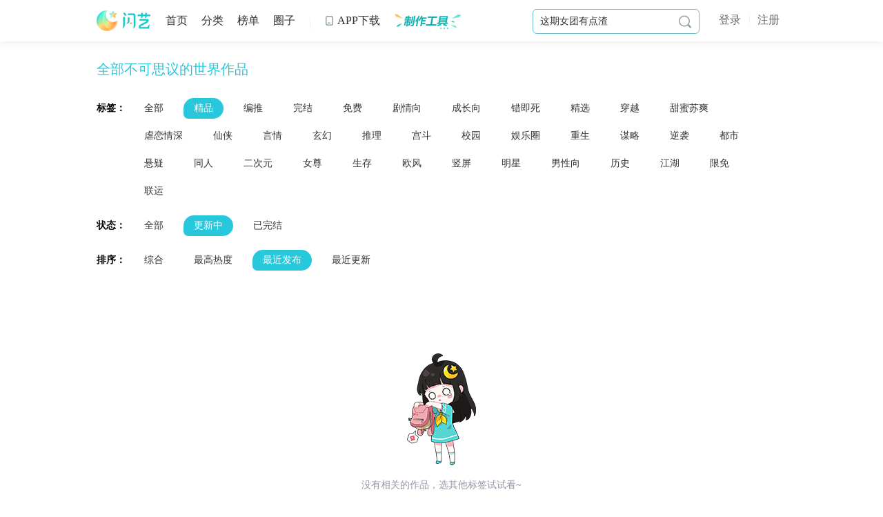

--- FILE ---
content_type: text/html;charset=utf-8
request_url: https://www.3000.com/list/4175/2631/2/1/1.html
body_size: 5873
content:
<!DOCTYPE html>
<html>
<head>
<title>闪艺作品大全_闪艺大全_闪艺作品合集-闪艺</title>
<meta charset="utf-8" />
<meta http-equiv="x-ua-compatible" content="ie=edge,chrome=1" />
<meta name="keywords" content='闪艺互动阅读大全,闪艺作品大全,闪艺作品合集'/>
<meta name="description" content='闪艺作品大全为你提供好玩的古风、现代、架空、明星、养成、逆袭等互动作品、有趣的互动阅读作品合集，与你的世界互动。更多好玩的互动阅读作品，尽在闪艺！'/>
<link href="/release2.0/images/favicon.ico?3000" rel="icon" type="image/x-icon"/>
<link href="/release2.0/css/public/common.min.css?v=2.3.111216" rel="stylesheet" type="text/css"/>
<script src="/release2.0/js/lib/jquery-1.10.js"></script>
<!--[if lt IE 9]>
 <script src="/3000/release2.0/js/public/respond.js"></script>
<![endif]-->





<link href="/release2.0/css/others.css?v=2.3.111216" rel="stylesheet" type="text/css"/>
<script src="/release2.0/js/public/headHtml.js?v=2.3.111216"></script>
</head>
<body>
<div class="webtags">
 <div class="w">
 <div class="hdtio">
 全部不可思议的世界作品
 </div>
 <div class="allClass">
 <ul>
 <li><strong>标签：</strong>
 <a href="/list/4175/0/2/1/1.html" target="_self" >全部</a>
  <a href="/list/4175/2631/2/1/1.html" target="_self" class="on">精品</a>
  <a href="/list/4175/2095/2/1/1.html" target="_self" >编推</a>
  <a href="/list/4175/1864/2/1/1.html" target="_self" >完结</a>
  <a href="/list/4175/8459/2/1/1.html" target="_self" >免费</a>
  <a href="/list/4175/10254/2/1/1.html" target="_self" >剧情向</a>
  <a href="/list/4175/1862/2/1/1.html" target="_self" >成长向</a>
  <a href="/list/4175/5971/2/1/1.html" target="_self" >错即死</a>
  <a href="/list/4175/6862/2/1/1.html" target="_self" >精选</a>
  <a href="/list/4175/1859/2/1/1.html" target="_self" >穿越</a>
  <a href="/list/4175/7829/2/1/1.html" target="_self" >甜蜜苏爽</a>
  <a href="/list/4175/7830/2/1/1.html" target="_self" >虐恋情深</a>
  <a href="/list/4175/2006/2/1/1.html" target="_self" >仙侠</a>
  <a href="/list/4175/2010/2/1/1.html" target="_self" >言情</a>
  <a href="/list/4175/2011/2/1/1.html" target="_self" >玄幻</a>
  <a href="/list/4175/2015/2/1/1.html" target="_self" >推理</a>
  <a href="/list/4175/1860/2/1/1.html" target="_self" >宫斗</a>
  <a href="/list/4175/1857/2/1/1.html" target="_self" >校园</a>
  <a href="/list/4175/1861/2/1/1.html" target="_self" >娱乐圈</a>
  <a href="/list/4175/1960/2/1/1.html" target="_self" >重生</a>
  <a href="/list/4175/2016/2/1/1.html" target="_self" >谋略</a>
  <a href="/list/4175/3312/2/1/1.html" target="_self" >逆袭</a>
  <a href="/list/4175/2007/2/1/1.html" target="_self" >都市</a>
  <a href="/list/4175/1856/2/1/1.html" target="_self" >悬疑</a>
  <a href="/list/4175/3014/2/1/1.html" target="_self" >同人</a>
  <a href="/list/4175/1866/2/1/1.html" target="_self" >二次元</a>
  <a href="/list/4175/2564/2/1/1.html" target="_self" >女尊</a>
  <a href="/list/4175/1858/2/1/1.html" target="_self" >生存</a>
  <a href="/list/4175/1863/2/1/1.html" target="_self" >欧风</a>
  <a href="/list/4175/5968/2/1/1.html" target="_self" >竖屏</a>
  <a href="/list/4175/2651/2/1/1.html" target="_self" >明星</a>
  <a href="/list/4175/2476/2/1/1.html" target="_self" >男性向</a>
  <a href="/list/4175/2009/2/1/1.html" target="_self" >历史</a>
  <a href="/list/4175/2014/2/1/1.html" target="_self" >江湖</a>
  <a href="/list/4175/5468/2/1/1.html" target="_self" >限免</a>
  <a href="/list/4175/56543/2/1/1.html" target="_self" >联运</a>
  </li>
 <li><strong>状态：</strong>
 <a href="/list/4175/2631/2/0/1.html" target="_self"  >全部</a>
 <a href="/list/4175/2631/2/1/1.html" target="_self" class="on" >更新中</a>
 <a href="/list/4175/2631/2/2/1.html" target="_self" >已完结</a>
 </li>
 <li><strong>排序：</strong>
 <a href="/list/4175/2631/0/1/1.html" target="_self"  >综合</a>
 <a href="/list/4175/2631/1/1/1.html" target="_self"  >最高热度</a>
 <a href="/list/4175/2631/2/1/1.html" target="_self" class="on" >最近发布</a>
 <a href="/list/4175/2631/3/1/1.html" target="_self"  >最近更新</a>
 </li>
 </ul>
 </div>
 <div class="allist fourthallist">
  <div class="no-data">
 <div class="h-tip"> 没有相关的作品，选其他标签试试看~
 </div>
 </div>
  </div>
 <!--s 分页-->
 <!---分页--->
<div class="ks_page mod_pager">
 <div class="ks_c">
  </div>
</div>

 <!--/s 分页-->
 </div>
</div>

<script src="/release2.0/js/public/footerHtml.js?v=2.3.111216"></script>
<!-- 登录前后公共脚本 -->
<script src="//ptlogin.3000.com/static/js/login-general.js?v=1.0.5" id="loginScript" data="appid=web&loginhandler=callbackPc"></script>
<script src="/release2.0/js/public/common.js?v=2.3.111216"></script>
<script src="/release2.0/js/public/sheader.min.js?v=2.3.111216"></script>
<!-- 登录前公共脚本 -->
<script src="/release2.0/js/public/s.common.js?v=2.3.111216"></script>
<script src="/release2.0/js/public/count.js?v=2.3.111216"></script>


<script>
 var gameIds = '';
 var apiUrl = "/apis/client";
 $.ajax({
 type: 'GET',
 url: apiUrl + '/game-counters.html?t=' + new Date().getTime(),
 data: {
 id: gameIds
 },
 dataType: 'jsonp',
 jsonp: '_callback_',
 success: function (res){
 var result = res.result;
 $(".views").each(function(){
 var id = parseInt($(this).attr('data-id'));
 if(id > 0 && result[id] != undefined && result[id] != null && result[id] != ''){
 if( result[id] > 99999999){
 var play = parseFloat(result[id] / 100000000).toFixed(1)+'亿';
 }else if( result[id] < 99999999 && result[id] > 9999){
 var play = parseFloat(result[id] / 10000).toFixed(1)+'万';
 }else{
 var play = parseFloat(result[id]);
 }
 play = '<i class="iconfont">&#xe676;</i>' + play;
 $(this).html(play);
 }
 });
 }
 });
</script>


--- FILE ---
content_type: text/html;charset=utf-8
request_url: https://www.3000.com/apis/client/v1.0/game-searchDefaultKey.html
body_size: 69
content:
{"code":"100","result":["这期女团有点渣"],"message":"success"}

--- FILE ---
content_type: text/html;charset=utf-8
request_url: https://www.3000.com/apis/client/game-counters.html?t=1769901422889&_callback_=jQuery110207048727372805004_1769901421969&id=&_=1769901421970
body_size: 124
content:
jQuery110207048727372805004_1769901421969({"code":"98","result":{},"message":"\u8bf7\u6c42\u53c2\u6570\u4e0d\u5408\u6cd5"});

--- FILE ---
content_type: text/html;charset=utf-8
request_url: https://www.3000.com/apis/client/v1.0/user-login.html?t=1769901422894&_callback_=jQuery110207048727372805004_1769901421971&_=1769901421972
body_size: 368
content:
jQuery110207048727372805004_1769901421971({"code":"101","result":{},"message":null});

--- FILE ---
content_type: text/html;charset=utf-8
request_url: https://www.3000.com/apis/client/game-youthLimit.html?t=1769901423330&_callback_=jQuery110207048727372805004_1769901421971
body_size: 1140
content:
jQuery110207048727372805004_1769901421971({"code":"100","result":{"is_area_limit":false,"content":"\u5f00\u542f\u672a\u6210\u5e74\u4eba\u6a21\u5f0f\uff0c\u9700\u5148\u8bbe\u7f6e\u72ec\u7acb\u5bc6\u7801\uff0c\u82e5\u5fd8\u8bb0\u5bc6\u7801\u53ef\u901a\u8fc7\u7533\u8bc9\u91cd\u7f6e\u5bc6\u7801\u3002\n\n\u672a\u6210\u5e74\u4eba\u6a21\u5f0f\u662f\u95ea\u827a\u4e3a\u4fc3\u8fdb\u672a\u6210\u5e74\u4eba\u5065\u5eb7\u6210\u957f\u505a\u51fa\u7684\u4e00\u6b21\u5c1d\u8bd5\uff0c\u6211\u4eec\u4f18\u5148\u9488\u5bf9\u6838\u5fc3\u573a\u666f\u8fdb\u884c\u4e86\u4f18\u5316\uff0c\u4e5f\u5c06\u7ee7\u7eed\u81f4\u529b\u4e8e\u4f18\u5316\u66f4\u591a\u573a\u666f\u3002\n\n","close_content":"\u672a\u6210\u5e74\u4eba\u6a21\u5f0f\u662f\u95ea\u827a\u4e3a\u4fc3\u8fdb\u672a\u6210\u5e74\u4eba\u5065\u5eb7\u6210\u957f\u505a\u51fa\u7684\u4e00\u6b21\u5c1d\u8bd5\uff0c\u6211\u4eec\u4f18\u5148\u9488\u5bf9\u6838\u5fc3\u573a\u666f\u8fdb\u884c\u4e86\u4f18\u5316\uff0c\u4e5f\u5c06\u7ee7\u7eed\u81f4\u529b\u4e8e\u4f18\u5316\u66f4\u591a\u573a\u666f\u3002\n\n","now_time":1769901424,"tomorrow":1769961600,"limit_star":1769954400,"limit_end":1769983200},"message":"success"});

--- FILE ---
content_type: text/css
request_url: https://www.3000.com/release2.0/css/others.css?v=2.3.111216
body_size: 21508
content:
.w{width:1200px;margin:0 auto}
.footer{margin-top:0}
.headbanner{width:100%;background-position:center 0;display:block}
.hdtio{font-size:20px;color:#28c8dc;margin:28px 0 20px}
.allClass{margin-top:30px}
.allClass li{padding-left:54px;position:relative;line-height:30px;margin-bottom:10px}
.allClass li strong{position:absolute;top:0;left:0;height:30px}
.allClass li a{padding:0 15px;height:30px;display:inline-block;margin:0 10px 10px 0;vertical-align:top}
.allClass li a.on{background-color:#28c8dc;border-radius:15px 15px 15px 7px;color:#fff}
.allist img{-webkit-transition:all .25s;transition:all .25s}
.allist img:hover{-webkit-transform:scale(1.02);transform:scale(1.02)}
.webtags{padding-bottom:70px;min-height:700px}
.webtags .label{position:absolute;top:0;right:0;z-index:0;overflow:hidden;z-index:1;font-size:13px;height:20px;border-radius:0 10px 0 10px;background-color:#28c8dc;color:#fff;padding:0 6px;line-height:20px}
.webtags .allist{margin-top:30px}
.webtags .allist ul{width:1216px}
.webtags .allist li{float:left;width:20%;margin-bottom:25px}
.webtags .allist li .box{padding-right:16px}
.webtags .allist li .pic{width:228px;display:block;overflow:hidden;position:relative;height:128px;border-radius:10px}
.webtags .allist li .pic img{width:100%;min-height:100%}
.webtags .allist li .pic .io{position:absolute;bottom:0;left:0;height:30px;width:100%;color:#fff;height:40px;background:url(../images/shade_3.png) repeat-x 0 bottom;border-radius:0 0 10px 10px;line-height:50px;padding:0 5px;-webkit-box-sizing:border-box;box-sizing:border-box}
.webtags .allist li .pic .io .word{float:left}
.webtags .allist li .pic .io .views{float:right}
.webtags .allist li .pic:hover .io{color:#fff}
.webtags .allist li .txt1{line-height:30px;font-size:16px;height:30px;white-space:nowrap;text-overflow:ellipsis;overflow:hidden}
.webtags .allist li .txt2{color:#ccc;height:24px;overflow:hidden}
.webtags .allist li .txt2 a{color:#9894a5}
.webtags .allist li .txt2 a:hover{color:#28c8dc}
.webtags .allist li .txt2 span{color:#9894a5}
.webtags .allist li .txt2 .iconfont{font-size:14px;margin-right:3px}
.webtags .allist.fourthallist li{width:25%}
.webtags .allist.fourthallist li .pic{width:288px;height:162px}
.webtags .orderlist{margin-top:30px}
.webtags .orderlist ul{width:1216px}
.webtags .orderlist li{width:25%;float:left;margin-bottom:26px;position:relative}
.webtags .orderlist li .box{padding-right:16px}
.webtags .orderlist li .imginfo,.webtags .orderlist li .txt2{width:100%}
.webtags .orderlist li .imginfo{position:relative;line-height:22px;display:block}
.webtags .orderlist li .imginfo img{display:block;border-radius:10px;width:100%;height:162px;-webkit-transition:all .25s;transition:all .25s}
.webtags .orderlist li .imginfo img:hover{-webkit-transform:scale(1.02);transform:scale(1.02)}
.webtags .orderlist li .txt1{height:22px;white-space:nowrap;text-overflow:ellipsis;overflow:hidden;font-size:16px;margin:10px 0 5px}
.webtags .orderlist li .txt2{font-size:14px;color:#9894a5;line-height:18px;height:18px;white-space:nowrap;text-overflow:ellipsis;overflow:hidden}
.webtags .orderlist li .order{position:absolute;bottom:0;right:16px;width:60px;color:#28c8dc;height:30px;border-radius:30px 30px 30px 15px;border:1px solid #28c8dc;text-align:center;line-height:30px}
.webtags .orderlist li .order:hover{color:#fff;background-color:#28c8dc}
.webtags .orderlist li .pic{width:288px;display:block;overflow:hidden;position:relative;height:162px;border-radius:10px}
.webtags .orderlist li .pic img{width:100%;min-height:100%}
.webtags .orderlist li .pic .io{position:absolute;bottom:0;left:0;height:30px;width:100%;color:#fff;height:40px;background:url(../images/shade_3.png) repeat-x 0 bottom;border-radius:0 0 10px 10px;line-height:50px;padding:0 5px;-webkit-box-sizing:border-box;box-sizing:border-box}
.search-result{padding:30px 0 70px;background:url(../images/other/searchbg.jpg) no-repeat center 0 #f7f8fa}
.search-result .w{background-color:#fff;border-radius:10px;min-height:600px;padding:50px 0 30px}
.search-result .search-box{width:638px;margin:0 auto 20px;height:38px;border:1px solid #28c8dc;border-radius:38px;padding:2px 2px 2px 18px;overflow:hidden}
.search-result .search-box .txt{width:520px;float:left;height:36px;border:none;outline:0}
.search-result .search-box .btn{float:right;width:90px;height:38px;border:none;background-color:#28c8dc;color:#fff;cursor:pointer;border-radius:38px 38px 38px 19px;outline:0}
.search-result .search-box .btn:hover{background-color:#1db8cb}
.search-result .search-box.on{-webkit-box-shadow:0 0 10px rgba(134,190,226,.4);box-shadow:0 0 10px rgba(134,190,226,.4);border:1px solid #f1f3f6\9}
.search-result .search-key{width:600px;margin:0 auto;line-height:32px;height:32px;overflow:hidden}
.search-result .search-key a{display:inline-block;padding:0 15px;background-color:#f7f8fa;height:32px;vertical-align:top;border-radius:32px;color:#9894a5}
.search-result .search-key a:hover{color:#28c8dc}
.search-result .search-con{margin:45px 30px 0}
.search-result .search-con .search-tab{padding-bottom:20px;border-bottom:1px solid #f1f3f6;margin-bottom:20px}
.search-result .search-con .search-tab li{display:inline-block;margin-right:40px;color:#9894a5;vertical-align:middle;cursor:pointer;font-size:15px}
.search-result .search-con .search-tab li.on .titty{display:inline-block;vertical-align:middle;line-height:normal}
.search-result .search-con .search-tab li.on .titty .bt{position:relative;display:inline-block;font-size:18px;-webkit-transform-origin:0 0;transform-origin:0 0}
.search-result .search-con .search-tab li.on .titty .bt i{content:'';position:absolute;height:30%;background-color:#fff6a4;width:96%;bottom:-8%;border-radius:20px;left:6px}
.search-result .search-con .search-tab li.on .titty .bt em{position:relative;color:#333}
.search-result .search-con .search-tab li.on .titty .bt strong{font-size:28px;color:#333}
.search-result .search-con .search-tab li:hover{color:#28c8dc}
.search-result .no-result{width:100%;text-align:center;overflow:hidden;padding-top:260px;background:url(../images/no-data.png) no-repeat center 80px}
.search-result .no-result p{margin-bottom:30px;overflow:hidden;color:#9894a5;line-height:22px}
.search-result .no-result p span{color:#28c8dc}
.search-result .ss_works li{margin-bottom:24px;position:relative;padding-left:280px;height:144px}
.search-result .ss_works .img{width:260px;height:146px;border-radius:10px;position:absolute;top:0;left:0;overflow:hidden}
.search-result .ss_works .img img{width:100%;min-height:100%}
.search-result .ss_works .txt1{font-weight:700;font-size:16px;line-height:30px;padding-top:5px;white-space:nowrap;text-overflow:ellipsis;overflow:hidden;height:30px;display:inline-block}
.search-result .ss_works .txt2{min-height:48px;overflow:hidden;display:-webkit-box;-webkit-box-orient:vertical;-webkit-line-clamp:2;color:#666}
.search-result .ss_works .txt3{font-size:12px;color:#ccc;margin-top:12px}
.search-result .ss_works .txt3 a,.search-result .ss_works .txt4 a{color:#9894a5}
.search-result .ss_works .txt3 a:hover,.search-result .ss_works .txt4 a:hover{color:#28c8dc}
.search-result .ss_works .txt4{font-size:12px;color:#9894a5}
.search-result .ss_works .txt4 i{font-size:12px;margin-right:3px}
.search-result .ss_works .txt4 i.f14{font-size:14px}
.search-result .ss_works .txt4 a,.search-result .ss_works .txt4 em{padding-right:20px}
.search-result .ss_user ul{width:1164px}
.search-result .ss_user li{float:left;width:25%;padding-right:24px;-webkit-box-sizing:border-box;box-sizing:border-box}
.search-result .ss_user li .box{background-color:#fff;-webkit-box-shadow:0 0 10px rgba(134,190,226,.4);box-shadow:0 0 10px rgba(134,190,226,.4);border:1px solid #f1f3f6\9;padding:42px 20px;text-align:center;border-radius:10px;margin-bottom:24px;height:196px}
.search-result .ss_user li .pic{font-size:15px;white-space:nowrap;text-overflow:ellipsis;overflow:hidden;width:100%;display:block;margin-bottom:2px}
.search-result .ss_user li .img{width:80px;height:80px;position:relative;display:block;margin:0 auto 15px;border-radius:100%;overflow:hidden}
.search-result .ss_user li .img img{width:100%;min-height:100%}
.search-result .ss_user li .img em{position:absolute;top:0;left:0;background:url(../images/other/userpic80.png) no-repeat;width:100%;height:100%;z-index:1}
.search-result .ss_user li .txt2{font-size:12px;color:#ccc}
.search-result .ss_user li .txt2 em{color:#9894a5;margin:0 10px}
.search-result .ss_user li .gzbtn{display:inline-block;width:130px;height:36px;border-radius:18px 18px 18px 9px;background-color:#28c8dc;color:#fff;line-height:36px;margin-top:15px}
.search-result .ss_user li .gzbtn .e2,.search-result .ss_user li .gzbtn .e3{display:none}
.search-result .ss_user li .gzbtn:hover{background-color:#1db8cb}
.search-result .ss_user li .gzbtn.on{background-color:#f7f8fa}
.search-result .ss_user li .gzbtn.on .e2{display:inline-block;color:#9894a5}
.search-result .ss_user li .gzbtn.on:hover .e3{display:inline-block;color:#666}
.search-result .ss_user li .gzbtn.on .e1,.search-result .ss_user li .gzbtn.on:hover .e2{display:none}
.search-result .ss_tall li{margin-bottom:40px}
.search-result .ss_tall .userio{margin-bottom:15px;position:relative;padding-left:58px}
.search-result .ss_tall .userio .user{position:absolute;top:0;left:0;width:48px;height:48px;border-radius:100%;overflow:hidden}
.search-result .ss_tall .userio .user img{width:100%}
.search-result .ss_tall .userio .user em{width:100%;height:100%;position:absolute;top:0;left:0;background:url(../images/other/userpic48.png) no-repeat}
.search-result .ss_tall .userio .username .name{line-height:22px;font-size:16px;color:#666;display:inline-block;vertical-align:middle}
.search-result .ss_tall .userio .username:hover .name{color:#28c8dc}
.search-result .ss_tall .userio .level{display:inline-block;vertical-align:middle}
.search-result .ss_tall .userio .idate{color:#9894a5;font-size:12px}
.search-result .ss_tall .gzbtn{position:absolute;top:50%;right:0;margin-top:-16px;width:76px;height:30px;border-radius:18px 18px 18px 9px;border:1px solid #28c8dc;color:#28c8dc;line-height:30px;text-align:center}
.search-result .ss_tall .gzbtn .e2,.search-result .ss_tall .gzbtn .e3{display:none}
.search-result .ss_tall .gzbtn:hover{color:#fff;background-color:#28c8dc}
.search-result .ss_tall .gzbtn.on{border-color:#e3e7ee}
.search-result .ss_tall .gzbtn.on .e2{display:inline-block;color:#ccc}
.search-result .ss_tall .gzbtn.on:hover{background-color:#fff}
.search-result .ss_tall .gzbtn.on:hover .e3{display:inline-block;color:#9894a5}
.search-result .ss_tall .gzbtn.on .e1,.search-result .ss_tall .gzbtn.on:hover .e2{display:none}
.search-result .ss_tall .g-name{height:24px;line-height:24px;overflow:hidden;font-size:16px;font-weight:700}
.search-result .ss_tall .g-name i{font-size:12px;border:solid 1px #28c8dc;color:#28c8dc;display:inline-block;*display:inline;*zoom:1;height:16px;line-height:16px;padding:0 3px;text-align:center;border-radius:4px;margin-right:8px;font-weight:400}
.search-result .ss_tall .g-desc{max-height:48px;line-height:24px;overflow:hidden;color:#666;margin-top:7px;word-break:break-all}
.search-result .ss_tall .g-pic{margin:-2px 0 0 -16px;height:166px;overflow:hidden;position:relative}
.search-result .ss_tall .g-pic .li{float:left;display:inline;width:200px;height:150px;border-radius:10px;overflow:hidden;margin:16px 0 0 16px}
.search-result .ss_tall .g-pic img{display:block;width:100%;height:100%}
.search-result .ss_tall .g-pic .imgnum{position:absolute;background:url(../images/other/bgx.png) repeat;left:16px;top:16px;border-radius:0 5px 5px 0;padding:0 10px;color:#fff;font-size:12px;height:24px;line-height:24px}
.search-result .ss_tall .g-other{height:22px;line-height:22px;font-size:12px;color:#9894a5;margin-top:20px}
.search-result .ss_tall .g-other .fl .iconfont{font-size:14px;margin-right:3px}
.search-result .ss_tall .g-other .iconfont{font-size:12px;margin-right:5px}
.search-result .ss_tall .g-other span{margin-left:25px}
.search-result .ss_tall .g-other a{color:#9894a5;max-width:112px;padding:0 10px;background:#f7f8fa;white-space:nowrap;text-overflow:ellipsis;overflow:hidden;display:inline-block;*display:inline;*zoom:1;height:22px;margin-right:12px;vertical-align:middle;border-radius:11px}
.search-result .ss_tall .g-other a:hover{color:#28c8dc}
.search-result .ss_tall .g-other i{margin-right:16px}
.search-result .ss_circle ul{width:1164px}
.search-result .ss_circle li{float:left;width:25%;padding-right:24px;-webkit-box-sizing:border-box;box-sizing:border-box}
.search-result .ss_circle li .box{background-color:#fff;-webkit-box-shadow:0 0 10px rgba(134,190,226,.4);box-shadow:0 0 10px rgba(134,190,226,.4);border:1px solid #f1f3f6\9;padding:42px 20px;text-align:center;border-radius:10px;margin-bottom:24px;position:relative;height:196px}
.search-result .ss_circle li .pic{font-size:15px;white-space:nowrap;text-overflow:ellipsis;overflow:hidden;width:100%;display:block;margin-bottom:2px}
.search-result .ss_circle li .img{width:80px;height:80px;position:relative;display:block;margin:0 auto 15px;border-radius:10px;overflow:hidden}
.search-result .ss_circle li .img img{width:100%;min-height:100%}
.search-result .ss_circle li .img i{width:100%;height:75px;font-size:22px;font-weight:700;position:absolute;top:50%;left:0;margin:-40px 0 0 0;overflow:hidden;line-height:75px;color:#28c8dc;text-align:center}
.search-result .ss_circle li .gnull{background-color:#000;position:relative}
.search-result .ss_circle li .gnull img{opacity:.3}
.search-result .ss_circle li .gnull p{height:24px;padding-top:24px;text-align:center;color:#fff;position:absolute;width:100%;top:50%;left:0;margin-top:-24px;background:url(../images/search/icon_warning.png) no-repeat center 0;line-height:24px;font-size:12px}
.search-result .ss_circle li .txt2{font-size:12px;color:#ccc}
.search-result .ss_circle li .txt2 em{color:#9894a5;margin:0 10px}
.search-result .ss_circle li .gzbtn{display:inline-block;width:130px;height:36px;border-radius:18px 18px 18px 9px;background-color:#28c8dc;color:#fff;line-height:36px;margin-top:15px}
.search-result .ss_circle li .gzbtn .e2,.search-result .ss_circle li .gzbtn .e3{display:none}
.search-result .ss_circle li .gzbtn:hover{background-color:#1db8cb}
.search-result .ss_circle li .gzbtn.on{background-color:#f7f8fa}
.search-result .ss_circle li .gzbtn.on .e2{display:inline-block;color:#9894a5}
.search-result .ss_circle li .gzbtn.on:hover .e3{display:inline-block;color:#666}
.search-result .ss_circle li .gzbtn.on .e1,.search-result .ss_circle li .gzbtn.on:hover .e2{display:none}
.search-result .ss_circle li .label{position:absolute;top:0;left:0;background-color:#7ddb92;color:#fff;padding:0 8px;border-radius:10px 0 10px 0;height:24px}
.search-result .ss_qingdu li{margin-bottom:24px;position:relative;padding-left:180px;height:160px}
.search-result .ss_qingdu .img{width:160px;height:160px;border-radius:10px;position:absolute;top:0;left:0;overflow:hidden}
.search-result .ss_qingdu .img img{width:100%;min-height:100%}
.search-result .ss_qingdu .img .io{background-color:rgba(0,0,0,.5);background-color:#000\9;filter:alpha(opacity=50)\9;-moz-opacity:.5\9;opacity:.5\9;border-radius:0 10px 0 10px;height:24px;color:#fff;position:absolute;top:0;right:0;padding:0 5px}
.search-result .ss_qingdu .txt1{font-weight:700;font-size:16px;line-height:30px;padding-top:5px;white-space:nowrap;text-overflow:ellipsis;overflow:hidden;height:30px;display:inline-block}
.search-result .ss_qingdu .txt2{min-height:48px;overflow:hidden;display:-webkit-box;-webkit-box-orient:vertical;-webkit-line-clamp:2;color:#666}
.search-result .ss_qingdu .txt3{font-size:12px;color:#ccc;margin-top:12px}
.search-result .ss_qingdu .txt3 a,.search-result .ss_qingdu .txt3 span,.search-result .ss_qingdu .txt4 a{color:#9894a5}
.search-result .ss_qingdu .txt3 a:hover,.search-result .ss_qingdu .txt4 a:hover{color:#28c8dc}
.search-result .ss_qingdu .txt4{font-size:12px;color:#9894a5}
.search-result .ss_qingdu .txt4 i{font-size:12px;margin-right:3px}
.search-result .ss_qingdu .txt4 i.f14{font-size:14px}
.search-result .ss_qingdu .txt4 a,.search-result .ss_qingdu .txt4 em{padding-right:20px}
.infoweb_box{background-color:#f7f8fa}
.infoweb_box .w{background-color:#fff;border-radius:10px;min-height:500px;padding:20px 0 30px;margin-top:30px;-webkit-box-shadow:0 0 10px rgba(134,190,226,.4);box-shadow:0 0 10px rgba(134,190,226,.4);border:1px solid #f1f3f6\9}
.infoweb_box .infoweb_nav{padding-bottom:20px;border-bottom:1px solid #f1f3f6;margin:0 30px 20px}
.infoweb_box .infoweb_nav li{display:inline-block;margin-right:40px;color:#9894a5;vertical-align:middle;cursor:pointer;font-size:15px}
.infoweb_box .infoweb_nav li.on .titty{display:inline-block;vertical-align:middle;line-height:normal}
.infoweb_box .infoweb_nav li.on .titty .bt{position:relative;display:inline-block;font-size:18px;-webkit-transform-origin:0 0;transform-origin:0 0}
.infoweb_box .infoweb_nav li.on .titty .bt i{content:'';position:absolute;height:30%;background-color:#fff6a4;width:96%;bottom:-8%;border-radius:20px;left:6px}
.infoweb_box .infoweb_nav li.on .titty .bt em{position:relative;color:#333}
.infoweb_box .infoweb_nav li.on .titty .bt strong{font-size:28px;color:#333}
.infoweb_box .infoweb_nav li:hover{color:#28c8dc}
.infoweb_box .infoweb_list{margin:0 30px;position:relative;padding-right:340px;min-height:624px}
.infoweb_box .box2{width:50%;padding:0 30px;-webkit-box-sizing:border-box;box-sizing:border-box;float:left}
.infoweb_box .box2 .tit{margin-bottom:5px}
.infoweb_box .box2 .tit .t{font-size:18px;font-weight:700}
.infoweb_box .box2 .tit .m{float:right;font-size:12px;color:#666}
.infoweb_box .box2 .tit .m .iconfont{font-size:10px}
.infoweb_box .box2 .tit .m:hover{color:#28c8dc}
.infoweb_box .box2 .ul li p{max-width:370px}
.infoweb_box .mb50{margin-bottom:50px}
.infoweb_box .ul{height:254px}
.infoweb_box .ul ul{margin-bottom:10px}
.infoweb_box .ul li{height:30px;border-bottom:1px solid #f1f3f6;line-height:30px;padding:10px 0}
.infoweb_box .ul li:last-child{border-bottom:none}
.infoweb_box .ul li span{float:right;font-size:12px}
.infoweb_box .ul li p{max-width:450px;white-space:nowrap;text-overflow:ellipsis;overflow:hidden;height:30px;font-size:15px}
.infoweb_box .ul li p a{color:#666}
.infoweb_box .ul li p a:hover{color:#28c8dc}
.infoweb_box .infoweb_bans{position:absolute;top:0;right:0;width:310px;max-height:640px;overflow:hidden}
.infoweb_box .infoweb_bans a{display:block;margin-bottom:24px}
.infoweb_box .infoweb_bans img{display:block;border-radius:10px}
.infoweb_box .infoweb_bans img:hover{-webkit-box-shadow:0 0 10px rgba(134,190,226,.4);box-shadow:0 0 10px rgba(134,190,226,.4);border:1px solid #f1f3f6\9}
.no-data{width:100%;text-align:center;overflow:hidden;padding-top:260px;background:url(../images/no-data.png) no-repeat center 80px}
.no-data .h-tip{margin-bottom:30px;overflow:hidden;color:#9894a5;line-height:22px}
.activity_box{background-color:#f7f8fa;min-height:700px}
.activity_box .list ul{position:relative;margin-left:-20px}
.activity_box .list li{width:50%;float:left;padding-left:20px;-webkit-box-sizing:border-box;box-sizing:border-box;margin-bottom:24px}
.activity_box .list li .box{border-radius:10px;background-color:#fff;overflow:hidden;position:relative}
.activity_box .list li .label{position:absolute;top:0;right:0;z-index:0;overflow:hidden;z-index:1;font-size:13px;height:20px;border-radius:0 10px 0 10px;background-color:#28c8dc;color:#fff;padding:0 6px;line-height:20px}
.activity_box .list li .pic span{width:100%;height:260px;overflow:hidden;display:block}
.activity_box .list li .pic img{width:100%}
.activity_box .list li .pic p{padding:10px 24px 0;font-size:18px}
.activity_box .list li .state{height:18px;line-height:18px;display:inline-block;border:1px solid #ff6b6b;color:#ff6b6b;border-radius:9px 9px 9px 4px;padding:0 5px;font-size:12px;vertical-align:top;margin:2px 0 0 5px}
.activity_box .list li.in .state{border-color:#28c8dc;color:#28c8dc}
.activity_box .list li.out .state{border-color:#9894a5;color:#9894a5}
.activity_box .list li .io{padding:10px 24px 15px;height:20px;line-height:20px;color:#9894a5}
.activity_box .list li .io a{color:#9894a5}
.activity_box .list li .io a:hover{color:#28c8dc}
.activity_box .list li.warning .io .fr{color:#ff6b6b}
.activity_box .list li:hover .box{-webkit-box-shadow:0 0 10px rgba(134,190,226,.4);box-shadow:0 0 10px rgba(134,190,226,.4);border:1px solid #f1f3f6\9}
.moreloading{width:480px;position:relative;border-top:1px solid #f1f3f6;font-size:14px;color:#ccc;text-align:center;margin:30px auto 50px}
.moreloading span{display:inline-block;height:20px;line-height:20px;padding:0 20px;background-color:#f7f8fa;position:relative;top:-10px;vertical-align:top}
.backtop{background:url(../images/top.png) no-repeat #fff;width:50px;height:56px;overflow:hidden;line-height:999;position:fixed;left:50%;margin-left:620px;bottom:150px;border-radius:10px;cursor:pointer;zoom:1;display:block;-webkit-box-shadow:0 0 10px rgba(134,190,226,.4);box-shadow:0 0 10px rgba(134,190,226,.4);border:1px solid #f1f3f6\9}
.backtop:hover{background-position:0 -56px}
@media screen and (max-width:1280px){
.w{width:1000px}
.webtags .allist ul,.webtags .orderlist ul{width:1016px}
.webtags .allist li{width:25%}
.webtags .allist li .pic,.webtags .allist.fourthallist li .pic,.webtags .orderlist li .pic{height:134px;width:238px}
.search-result .ss_circle ul,.search-result .ss_user ul{width:964px}
.activity_box .list li .pic span{height:216px}
}

--- FILE ---
content_type: application/javascript
request_url: https://www.3000.com/release2.0/js/public/count.js?v=2.3.111216
body_size: 820
content:
//百度统计
var _hmt = _hmt || [];
(function () {
    var hm = document.createElement("script");
    hm.src = "https://hm.baidu.com/hm.js?0c073a595d30502739d4144ae0782278";
    var s = document.getElementsByTagName("script")[0];
    s.parentNode.insertBefore(hm, s);
})();
// cnzz
var cnzz_s_tag = document.createElement('script');
cnzz_s_tag.type = 'text/javascript';
cnzz_s_tag.async = true;
cnzz_s_tag.charset = 'utf-8';
cnzz_s_tag.src = 'https://s22.cnzz.com/z_stat.php?id=1262511332&web_id=1262511332';
var root_s = document.getElementsByTagName('script')[0];
root_s.parentNode.insertBefore(cnzz_s_tag, root_s);
$(document).ready(function () {
    $('a[href="http://www.cnzz.com/stat/website.php?web_id=1262511332"]').hide();
    $('a[href="https://www.cnzz.com/stat/website.php?web_id=1262511332"]').hide();
});

--- FILE ---
content_type: application/javascript
request_url: https://www.3000.com/release2.0/js/public/common.js?v=2.3.111216
body_size: 27297
content:
// 弹窗
var $mask;
var WindowPopIndex = 0;
var tyScrollIndex = 0;
; (function ($) {
    $.extend({
        showPop: function (opt) {//通用弹窗
            var defaults = {
                title: '温馨提醒', //标题
                titletip: '',  //标题提示
                msg: '',  //弹窗内容
                msg2: '',  //弹窗内容2
                msgCenter: 1, //1表示中间内容模块居中，0表示居左
                closeBtn: ['确定', '取消'], // 或者 也可以Html
                popWidth:'',
                inputDiv: '',
                classname: '', //自定义样式
                closeMask:true,
                closeFun: null,
                yesFun: null,
                cancelFun: null,
                callback: null, //回调函数前
                appendbody: 'body', //是否从body插入弹窗
                closeicon: true, //是否有关闭X
                ishasbtn:true,//是否有按钮
                callback_after:null,
            };
            var option = $.extend({}, defaults, opt);
            var _popHtml = '';
            WindowPopIndex++;
            var popid = 'mdpop' + WindowPopIndex;
            var _callback = function () {
                if ($.isFunction(option.callback)) {
                    option.callback(popid);
                }
            };
            _callback();
            var pWidth=''
            if(option.popWidth){
                pWidth='width:'+option.popWidth+';margin-left:-'+parseInt(option.popWidth)/2+'px';                
            }
            _popHtml += '<div class="popmask" style="display:block;"  id="popmask' + WindowPopIndex + '"><div class="base-popbox mdpop ' + option.classname + '" style="display:block;'+pWidth+'" id="mdpop' + WindowPopIndex + '">';
            if(option.closeicon){
                _popHtml += '<a href="javascript:;" class="popclose mpclose"></a>';
            }
            _popHtml += '<div class="poptit">\
                            <span class="titty"><span class="bt"><i></i><em>'+ option.title + '</em></span></span>'
            if (option.titletip) {
                _popHtml += '<span class="poptittips">' + option.titletip + '</span>'
            }
            _popHtml += '</div>';
            if (option.msgCenter) {
                _popHtml += '<div class="popcont tc">';
            } else {
                _popHtml += '<div class="popcont">';
            }
            if (option.msg) {
                _popHtml += option.msg;
            }
            if (option.inputDiv) {
                _popHtml += '<div class="input-list"><ul>' + option.inputDiv + '</ul></div>';
            }            
            if (option.msg2) {
                _popHtml += option.msg2;
            }
            _popHtml += '</div>';
            if(option.ishasbtn){
                if ($.isArray(option.closeBtn)) {
                    if(option.closeBtn.length>0){
                        _popHtml += '<div class="popbtn">'
                        if(option.closeBtn.length==2){
                            _popHtml += '<a href="javascript:;" class="yes">' + option.closeBtn[0] + '</a>';
                            _popHtml += '<a href="javascript:;" class="cancel">' + option.closeBtn[1] + '</a>';
                    
                        }else{
                            _popHtml += '<a href="javascript:;" class="yes">' + option.closeBtn[0] + '</a>';
                        }                
                        _popHtml += '</div>';
                    }
                } else {
                    // 自定义按钮
                    _popHtml += '<div class="popbtn">' + option.closeBtn + '</div>';
                }
            }
            _popHtml += '</div>';
            if ($('.mask').length == 0 ) {
                $('body').append('<div class="mask"></div>');
            }
            $mask = $('.mask');
            
            $(option.appendbody).append(_popHtml);
            if(option.appendbody == 'body'){
                $mask.hide().show();
                // $('#popmask'+WindowPopIndex).css('position','fixed');
                // $('#popmask'+WindowPopIndex).find('.base-popbox').css('position','fixed')
            }else{                
                $('#popmask'+WindowPopIndex).css('position','absolute');
                $('#popmask'+WindowPopIndex).addClass('on')
                $('#popmask'+WindowPopIndex).find('.base-popbox').css('position','absolute');
            }
            var mdpop = $("#mdpop" + WindowPopIndex);
            mdpop.css({ 'margin-top': -mdpop.outerHeight() / 2 + 'px', 'margin-left': -mdpop.outerWidth / 2 + 'px' });
            if ($.isFunction(option.callback_after)) {
                option.callback_after(popid);
            }
            var id = function (obj) {
                return $(obj).parents('.mdpop').attr("id");
            }
            mdpop.on('click', '.mpclose', function () {
                $.closePop(this,option.closeMask);
                if ($.isFunction(option.closeFun)) {
                    option.closeFun(id(this));
                }
            });
            mdpop.on('click', '.yes', function () {
                if ($.isFunction(option.yesFun)) {
                    option.yesFun(id(this));
                }
            })
            mdpop.on('click', '.cancel', function () {
                $.closePop(this,option.closeMask);
                if ($.isFunction(option.cancelFun)) {
                    option.cancelFun(id(this));
                }
            })

        }, closePop: function (opt, closeMask) {
            closeMask = closeMask==undefined? true : closeMask;//是否关闭蒙层
            if (closeMask) {
                var popNum = 0;//
                // 详情页特殊弹窗
                $(".base-popbox").each(function(i,e){
                    //还存在没有关闭的弹窗 有多少还在显示的弹窗                        
                    if($(this).parents('.popmask').length == 0) {                    
                        if($(this).css("display") === "block"){
                            popNum++;
                        }
                    }else{
                        if($(this).parents('.popmask').css("display") === "block" && $(this).parents('.popmask').css("position") === "fixed" ){
                            popNum++;
                        }
                    }
                });
                if(popNum <= 1){
                    $mask.hide();
                }
                // }
            }
            // 关闭目标对象
            if ($(opt).parents('.popmask').length == 0) {
                $(opt).remove();
            } else {
                $(opt).parents('.popmask').remove();
            }

        }, showSpecial: function (opt) {//特殊弹窗
            var defaults = {
                id: 'id',
                closeMask: true,// 关闭按钮是否关闭蒙层
                callback: null, //回调函数
                closeFun: null,
                afterCallback:null,
                yesFun:null
            };
            var option = $.extend({}, defaults, opt);
            var $id = $(option.id);
            var _callback = function () {
                if ($.isFunction(option.callback)) {
                    option.callback();
                }
            };
            
            var afterCallback = function () {
                if ($.isFunction(option.afterCallback)) {
                    option.afterCallback();
                }
            };
            _callback();
            if ($('.mask').length == 0) {
                $('body').append('<div class="mask"></div>');
            }
            $mask = $('.mask');
            $mask.hide().show();
            if($id.parents('.popmask').length > 0){ //是否含透明遮罩--适用二次弹窗
                $id.parents('.popmask').show();
            }else{
                $id.show();
            }
            afterCallback();
            $id.css({ 'margin-top': -$id.outerHeight() / 2 + 'px', 'margin-left': -$id.outerWidth() / 2 + 'px' });
            $id.find('.popclose,.cancel').off('click').on('click', function () {
                // if($id.parents('.popmask'))
                $.closeSpecial(opt.id,option.closeMask);
                if ($.isFunction(option.closeFun)) {
                    option.closeFun();
                }
            });
            $id.find('.ok').off('click').on('click', function () {
                if ($.isFunction(option.yesFun)) {
                    option.yesFun();
                }
            })
        }, closeSpecial: function (opt, closeMask) {
            closeMask = closeMask==undefined? true : closeMask;//是否关闭蒙层
            if (closeMask) {               
                var popNum = 0;//
                $(".base-popbox").each(function(i,e){
                    //还存在没有关闭的弹窗 有多少还在显示的弹窗    
                    if($(this).parents('.popmask').length == 0) {                    
                        if($(this).css("display") === "block"){
                            popNum++;
                        }
                    }else{
                        if($(this).parents('.popmask').css("display") === "block" && $(this).parents('.popmask').css("position") === "fixed" ){
                            popNum++;
                        }
                    }
                });
                if(popNum <= 1){
                    $mask.hide();
                }
            }
            // 关闭目标对象
            if($(opt).parents('.base-popbox').length == 0) {
                $(opt).hide();
            } else {
                $(opt).parents('.base-popbox').hide();
            }
            $(opt).parents('.popmask').hide();
            $(opt).parents('.popmask').find('.base-popbox').show();
        }, showToast: function (opt) {
            // toast
            var defaults = {
                msg: '',
                daction: 1500,
                type: '',
                errorid: '',
                callback: null,
                successid:''
            }
            var option = $.extend({}, defaults, opt);
            var _callback = function () {
                if ($.isFunction(option.callback)) {
                    option.callback();
                }
            };
            var dialog = $("#dialogToast");
            if (dialog.length == 0) {
                var toastHtml = ' <div class="dialog" id="dialogToast">\
                    <div class="toast">\
                        <div class="msg"></div>\
                    </div>\
                </div>';
                $('body').append(toastHtml);
            } else {
                dialog.show();
            }
            var toast = $("#dialogToast");
            toast.show();
            toast.find(".msg").html(option.msg);
            toast.addClass(option.type);
            if (option.errorid != '') {
                $(option.errorid).addClass('error');
            }
            setTimeout(function () {
                toast.hide();
                toast.removeClass(option.type);
                $(option.errorid).removeClass('error');
                toast.find(".msg").html('');
                _callback();
            }, option.daction);            
        }, tyScroll: function (opt) { //美化滚动条
            var defaults = {
                id: '.scrollBar', //样式需要添加默认高度max-height
                content: '.content',
                issecond: false,
                newTop:0,  //定位
                bottomCallback:null, //滚动到底部回调函数 
                targetid:'',  
                maxheight:'',  
                targetindex:0,//滚动条标记，不能重复  
            };
            var option = $.extend({}, defaults, opt);
            // 创建结构--最新优化10.22
            if(option.targetid !== ''){
                option.id = '.tyScrollIndex'+option.targetindex;   
                if($(option.targetid).parents('.comsroll').length == 0){
                    $(option.targetid).wrapAll('<div class="comsroll tyScrollIndex'+option.targetindex+'" style="max-height:'+option.maxheight+'px;height:'+option.maxheight+'px;overflow:hidden;"><div class="content"></div></div>');
                }else{
                    $(option.targetid).parents('.comsroll').attr('style','max-height:'+option.maxheight+'px;height:'+option.maxheight+'px;overflow:hidden;')
                }
            }
            var $id = $(option.id);
            if (parseInt($id.css("max-height")) < $id.find(option.content).height()) {
                if ($id.find('.track').length == 0) {
                    $id.append('<div class="track"><div></div></div>'); //样式设置在公共样式common.css
                }
                $id.css('height', $id.css("max-height"));   
                $id.scrollbar({bottomCallback:option.bottomCallback});

            }else{
                // 清空滚动条
                if(option.targetid !== ''){
                    $(option.targetid).parents('.comsroll').removeAttr('style')
                    $(option.targetid).parents('.content').removeAttr('style')
                    $(option.targetid).parents('.comsroll').find('.track div').removeAttr('style')
                }else{
                    // 二次打开
                    if(option.issecond){                  
                        $id.scrollbar({bottomCallback:option.bottomCallback}); 
                    }
                    // $id.scrollbar({bottomCallback:option.bottomCallback}); 
                }  
            }         
            // 指定位置   
            if(option.newTop>0){
                $id.scrollbar({
                    slide:option.newTop,
                    bottomCallback:option.bottomCallback
                })
                
            }
        }, textMore: function (opt) { //文本 展开隐藏
            
            var defaults = {
                id: '.textMore',
                limtcontext: '.c', //被限制高度样式名
                context: 'p',//需要打开内容
                mbtn: '.m',//展开
                callback: null
            }
            var option = $.extend({}, defaults, opt);
            var _callback = function (flag) {
                if ($.isFunction(option.callback)) {
                    option.callback(flag);
                }
            };
            var $this = $(option.id);
            var $context = $this.find(option.limtcontext);
            var $mBtn = $this.find(option.mbtn);
            var contHeight = $context.find(option.context).height();
            var maxHeight = parseInt($context.css('height'));
            _callback(false); //高度改变，滚动条调整
            if (maxHeight < contHeight) {
                $mBtn.show();
                $mBtn.off('click').on('click', function (e) {
                    e.stopPropagation();
                    if ($this.find('.clicked').length == 0) {
                        if($(this).hasClass('iconfont')){
                            $(this).html("&#xe6b1;");
                        }
                        $(this).addClass('clicked');
                        $context.animate({ 'height': contHeight + 'px' }, 1000);
                        $context.css({ 'max-height': contHeight + 'px' });
                    } else {
                        if($(this).hasClass('iconfont')){
                            $(this).html("&#xe6af;");
                        }
                        $(this).removeClass('clicked');
                        $context.animate({ 'height': maxHeight + 'px' }, 1000);
                    }                    
                    _callback(true); //高度改变，滚动条调整
                })
            }
        }, goto: function (div, topValue, ms) {//定位
            ms = ms || 1000;
            var o = $(div).offset();
            var t = parseInt(o.top) - (topValue || 0);
            $("html").animate({ 'scrollTop': t }, ms);
            $("body").animate({ 'scrollTop': t }, ms);
            window.event && (window.event.returnValue = false);
            return false;
        },myTime: {
           
            /**
             * 当前时间戳
             * @return <int>        unix时间戳(秒)  
             */
            CurTime: function(){
                return Date.parse(new Date())/1000;
            },
            /**              
             * 日期 转换为 Unix时间戳
             * @param <string> 2014-01-01 20:20:20  日期格式              
             * @return <int>        unix时间戳(秒)              
             */
            DateToUnix: function(string) {
                var f = string.split(' ', 2);
                var d = (f[0] ? f[0] : '').split('-', 3);
                var t = (f[1] ? f[1] : '').split(':', 3);
                return (new Date(
                        parseInt(d[0], 10) || null,
                        (parseInt(d[1], 10) || 1) - 1,
                        parseInt(d[2], 10) || null,
                        parseInt(t[0], 10) || null,
                        parseInt(t[1], 10) || null,
                        parseInt(t[2], 10) || null
                        )).getTime() / 1000;
            },
            DateToUnix2: function(string) {
                var f = string.split(' ', 2);
                var d = (f[0] ? f[0] : '').split('/', 3);
                var t = (f[1] ? f[1] : '').split(':', 3);
                return (new Date(
                        parseInt(d[0], 10) || null,
                        (parseInt(d[1], 10) || 1) - 1,
                        parseInt(d[2], 10) || null,
                        parseInt(t[0], 10) || null,
                        parseInt(t[1], 10) || null,
                        parseInt(t[2], 10) || null
                        )).getTime() / 1000;
            },
            /**              
             * 时间戳转换日期              
             * @param <int> unixTime    待时间戳(秒)              
             * @param <bool> isFull    返回完整时间(Y-m-d 或者 Y-m-d H:i:s)              
             * @param <int>  timeZone   时区              
             */
            UnixToDate: function(unixTime, isFull, timeZone) {
                if (typeof (timeZone) == 'number')
                {
                    unixTime = parseInt(unixTime) + parseInt(timeZone) * 60 * 60;
                }
                var time = new Date(unixTime * 1000);
                var ymdhis = "";
                ymdhis += time.getUTCFullYear() + "-";
                ymdhis += (time.getUTCMonth()+1) + "-";
                ymdhis += time.getUTCDate();
                if (isFull === true)
                {
                    ymdhis += " " + time.getUTCHours() + ":";
                    ymdhis += time.getUTCMinutes() + ":";
                    ymdhis += time.getUTCSeconds();
                }
                return ymdhis;
            }
        },scrollLToR:function(opt,ms){//消息向左移动
            ms=ms || 50;
            var $wrap = $(opt);
            var $ul = $wrap.find('ul');
            var wrap_width = $wrap.width();
            var timer = null;
            var li_w = 0;
            $ul.find('li').each(function () {
                li_w += $(this).width();
            });        
            if (li_w <= wrap_width) {
                return false;
            };
            $ul.css('width', li_w);
            var i = 0;
            var i = 0;
            var x = 0;
            function _marquee() {
                var _w = parseInt($ul.find('li').eq(0).width())+parseInt($ul.find('li').eq(0).css('margin-right'));
                i ++;
                if (i >= _w) {
                    $ul.find('li').eq(0).remove();
                    i = 0;
                    x = 0;
                } else {
                    $ul.find('li').eq(0).css('marginLeft', -i);
                    if (i >= Math.max(_w - wrap_width, 0)) {
                        if (x === 0) {
                            var _li = $ul.find('li').eq(0).clone(true);
                            $ul.append(_li.css('marginLeft', 0));
                            x = 1;
                        }
                    }
                }
                var _ul_w = 0;
                $ul.find('li').each(function () {
                    _ul_w += $(this).width();
                });
                $ul.css('width', _ul_w);
            };
            timer = setInterval(_marquee, ms);
        },scrollBToT:function(opt,ms,adaption){//消息上下滚动
            ms=ms || 3000;
            adaption=adaption || false;
            var $wrap = $(opt).find('ul');
            var timer = null;
            if(adaption){
                var scroll_width = $wrap.find("li:eq(0) p").width();
                $wrap.css({'width':scroll_width+ "px"});
            }
            function AutoScroll() {
                var scroll_height = $wrap.find("li:eq(0)").height();
                if(adaption){         
                    scroll_width = parseInt($wrap.find("li:eq(1) p").width())+5;
                    $wrap.stop(true).animate({'width':scroll_width+ "px"},200);
                }                
                $wrap.animate({ 
                    "margin-top": -scroll_height + "px" }, 500, 
                    function () { 
                        $(this).css({ marginTop: "0px" }).find("li").eq(0).appendTo(this);
                });
            };
            timer=setInterval(AutoScroll, ms);            
        },sideTop:function(opt){ //侧边栏
              var defaults = {
                maxScreen: 1200, //大屏内容区域
                spacing:26, //侧边栏与左边内容间距
                diffvalue:5, // 溢出值（不规则弹窗）
                showheight:$(window).height(),
                hideMyself:false
            }
            var option = $.extend({}, defaults, opt);
            var _show = 'block';
            var _topshow = 'none';
            if(option.hideMyself){
                _show = 'none'
                _topshow = 'block';
            }
            var html ='<div class="side_new" style="display:'+_show+'">\
                        <div class="box">\
                            下载APP\
                            <img src="//www.3000.com/3000/release2.0/images/ewm_2.png" alt="">\
                        </div>\
                        <a href="javascript:void(0);" class="top" style="display:'+_topshow+'">\
                            <em class="iconfont">&#xe6b1;</em>TOP\
                        </a>\
                    </div>'
            $('body').append(html);
            var obj = $('.side_new');
            obj.off().on('click','.top',function(){
                $("html,body").animate({'scrollTop':0},1000);
            });
            var sideWidth = obj.width() + option.spacing - option.diffvalue;
            var disMaxStart = option.maxScreen + sideWidth * 2;
            var disMinStart = option.maxScreen - sideWidth;        
            side_disabled();      
            // 大小屏位置是否隐藏
            $(window).resize(function(){              
	            side_disabled()
            })
            function side_disabled(){   
                var scrollTop = $(this).scrollTop();
                var windowWidth = $(window).width();  
                if ((windowWidth <= disMaxStart && windowWidth > option.maxScreen) || windowWidth <= disMinStart) {
                    obj.fadeOut(100);
                }else{                    
                    if(!option.hideMyself){
                        obj.fadeIn(100);                        
                    }else{
                        if (scrollTop > option.showheight) {                
                            obj.fadeIn(100);				
                        }else{                             
                            obj.fadeOut(100);	
                        }
                    }
                }
            }
            // .top置顶是否隐藏
            var _this =  obj.find('.top');
            if(option.hideMyself){
                _this =  obj;
            }
            $(window).scroll(function () {                
                var scrollTop = $(this).scrollTop();
                if (scrollTop > option.showheight) {                
                    _this.fadeIn(100);				
                }else{                             
                    _this.fadeOut(100);	
                }
            })
        }

    })
})(jQuery);


/*
 * jQuery placeholder, fix for IE6,7,8,9
 */
var JPlaceHolder = {
    //检测
    _check: function () {
        return 'placeholder' in document.createElement('input');
    },
    //初始化
    init: function () {
        if (!this._check()) {
            this.fix();
        }
    },
    //修复
    fix: function () {
        $('.input-list :input[placeholder]').each(function (index, element) {
            var self = $(this), txt = self.attr('placeholder');
            /*需要设置样式：
            .placeholderstyle{position: relative;width: 100%;height: 40px;line-height: 40px;}
            .placeholderstyle span{position: absolute;width: 90%;height: 40px;padding-left: 10px;top:0;left:0;}*/
            self.wrap($('<div></div>').addClass('placeholderstyle').css({"width":self.outerWidth(),"height":self.outerHeight(),"float":self.css("float")}));
            var holder = $('<span></span>').text(txt).appendTo(self.parent());
            self.focusin(function (e) {
                holder.hide();
            }).focusout(function (e) {
                if (!self.val()) {
                    holder.show();
                }
            });
            holder.click(function (e) {
                holder.hide();
                self.focus();
            });
        });
    }
};
//执行
$(function () {
    JPlaceHolder.init();
});
/**
 * 置灰功能
 * @param {*} start 开启起始时间
 * @param {*} end   开启结束时间
 * @param {*} pic  是否有图片,有填写图片地址
 */
function setWebGray(start, end, pic) {
    var nowTime = $.myTime.CurTime();
    var startTime = $.myTime.DateToUnix(start);
    var endTime = $.myTime.DateToUnix(end);
    if (nowTime >= startTime && nowTime <= endTime) {
        if (pic) {
            var html = '<div class="grayBan">\
			<div class="c">\
				<img src="'+ pic +'" alt="">\
			</div>\
		</div>'
            $('body').append(html);
        }
        $('html').addClass('grayhtml')
    }
}
// foreach 兼容ie8
if ( !Array.prototype.forEach ) {
    Array.prototype.forEach = function forEach( callback, thisArg ) {
      var T, k;
      if ( this == null ) {
        throw new TypeError( "this is null or not defined" );
      }
      var O = Object(this);
      var len = O.length >>> 0; 
      if ( typeof callback !== "function" ) {
        throw new TypeError( callback + " is not a function" );
      }
      if ( arguments.length > 1 ) {
        T = thisArg;
      }
      k = 0;
      while( k < len ) {
        var kValue;
        if ( k in O ) {
          kValue = O[ k ];
          callback.call( T, kValue, k, O );
        }
        k++;
      }
    };
}  



--- FILE ---
content_type: application/javascript
request_url: https://ptlogin.3000.com/static/js/login-general.js?v=1.0.5
body_size: 2023
content:
var dd = document.domain.split('.');
var __documentContext = {
    domain : dd[dd.length - 2] + '.' + dd[dd.length - 1]
};
var is_cross_domain = __documentContext.domain != '3000.com' ? true : false;
if (!is_cross_domain)
    document.domain = '3000.com';

var scriptArgs = document.getElementById('loginScript').getAttribute('data');

var sy_login = {
    init:function(){
        if($("#loginwin").length>0)
            sy_login.hide();
        var frame_src = '//ptlogin.3000.com/?m=ptlogin&ac=loginframe&'+scriptArgs;
        if (arguments[0] == 'register')
            frame_src += '&method=register';
        // 加载弹窗html
        var _loginBg = '<div id="loginbg" class="loginbg" style="height:'+$(document).height()+'px"></div>';
        var _loginHtml = '<div id="loginwin" class="loginwin">';
        _loginHtml+= '	<span class="close" onclick="sy_login.hide();return false;"></span>';
        _loginHtml+='<iframe id="iframeWrapper" frameborder="0" scrolling="no" marginwidth="0" marginheight="0" width="370" height="454" src="'+frame_src+'"></iframe>';
        _loginHtml+= '</div>';
        $("body").append(_loginBg + _loginHtml);
        $('#iframeWrapper').off('load').on('load', function () {
            sy_login.setLoginIframeHeight('iframeWrapper')
        });
    },
    show:function(){
        sy_login.init();
    },
    showReg:function() {
        sy_login.init('register');
    },
    hide:function(){
        try{
            var fn=eval(loginPageCloseCallback);
            if (typeof(fn)==='function'){
                fn();
            }
        }catch(e){}
        $("#loginwin,#loginbg").remove();
        return false;
    },
    getCookie:function(name) {
        if (document.cookie.length > 0) {
            c_start = document.cookie.indexOf(name + "=")
            if (c_start != -1) {
                c_start = c_start + name.length + 1
                c_end = document.cookie.indexOf(";", c_start)
                if (c_end == -1) c_end = document.cookie.length
                return unescape(document.cookie.substring(c_start, c_end))
            }
        }
        return ""
    },
    setCookie:function(name, value, expire, path, domain, secure, samesite){
        var val = name + '=' + escape(value);
        expire = parseInt(expire);
        if(expire){     //秒数
            var date = new Date;
            expire = date.getTime() + expire * 1000;
            date.setTime(expire);
            val += ';expires=' + date.toGMTString();
        }
        if(path){
            val += ';path=' + path;
        }
        if(domain){
            val += ';domain=' + domain;
        } else {
            val += ';domain=' + __documentContext.domain;
        }
        if (samesite) {
            val += ";SameSite=" + samesite;
        }
        if(secure){
            val += ';secure';
        }
        document.cookie = val;
    },
    logout:function(callback) {
        sy_login.setCookie('PAUTH', '', -1, '/');
        sy_login.setCookie('LOGIN_NAME', '', -1, '/');
        sy_login.setCookie('LOGIN_TYPE', '', -1, '/');
        var logout_url;
        if (is_cross_domain) {
            logout_url = '//ptlogin.3000.com/?m=ptlogin&ac=loginout';
        } else {
            logout_url = '//api.3000test.com/?m=comment_reply&op=index&ac=sc&PAUTH=&LOGIN_NAME=&LOGIN_TYPE=';
        }
        $.getScript(logout_url, function () {
            if ($.isFunction(callback)) {
                callback()
            }else{
                window.location.reload();
            }
        });
    },
    setIframeHeight:function(height) {
        $("#iframeWrapper").height(height);
        if ($("#iframeWrapper1").length > 0 && $("#iframeWrapper").length == 0) {
            $("#iframeWrapper1").height(height);
        }
        var width = $("#iframeWrapper").width();
        var loginwin = $("#loginwin");
        if(loginwin.length>0){
            loginwin.css({'margin-top':-height/2+'px','margin-left':-width/2+'px','top':'50%','left':'50%','height':height+'px'});
        }
    },
    setLoginIframeHeight: function (iframeId) {
        var msg = "{\"isshow\":" + true + ",\"iframeId\":\"" + iframeId +"\"}";
        var frm = document.getElementById(iframeId);
        var $iframe = frm.contentWindow;
        // 向子iframe发信息
        $iframe.postMessage(msg, '*');
        // 接收子iframe发送过来的信息
        if (window.addEventListener) {
            window.addEventListener('message', sy_login.addMessageEvent, false);
        } else {
            window.attachEvent('onmessage', sy_login.addMessageEvent, false);
        }
    },
    addMessageEvent: function (e) {
        var res = JSON.parse(e.data);
        if (res.getData) {
            var frm = document.getElementById(res.iframeId);
            frm.height = res.loginBoxHeight;
            var loginwin = $("#loginwin");
            if (loginwin.length > 0) {
                loginwin.css({ 'margin-top': -res.loginBoxHeight / 2 + 'px', 'margin-left': -res.loginBoxWidth / 2 + 'px', 'top': '50%', 'left': '50%' });
            }
            return;
        }
        if(res.setParentReload){
            window.location.reload();
            return;
        }
        if(res.setParentReload2){
            window.location.href = res.url;
            return;
        }
        if (res.setPcloginPageCallback) {
            window.loginPageCallback();
        }
    }
};

if (is_cross_domain) {
    if (!sy_login.getCookie('PAUTH')) {
        $.getScript('//ptlogin.3000.com/?m=ptlogin&ac=gologin', function() {
            if (sy_login.getCookie('PAUTH')) {
                window.location.reload();
            }
        });
    }
}